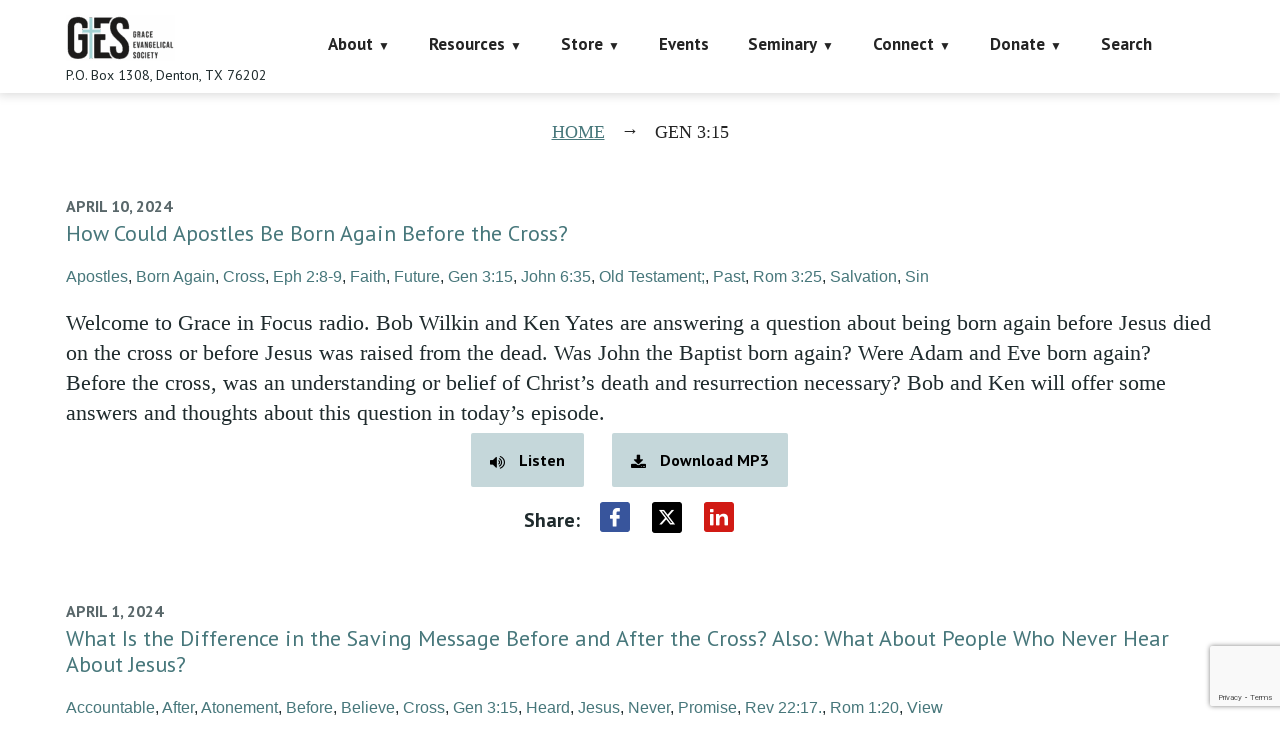

--- FILE ---
content_type: text/html; charset=utf-8
request_url: https://www.google.com/recaptcha/api2/anchor?ar=1&k=6LczY4EUAAAAAANgg4uU_sXgZvsEHNBruLUK1roa&co=aHR0cHM6Ly9mYWl0aGFsb25lLm9yZzo0NDM.&hl=en&v=N67nZn4AqZkNcbeMu4prBgzg&size=invisible&anchor-ms=20000&execute-ms=30000&cb=brkdg0iqd5xc
body_size: 48553
content:
<!DOCTYPE HTML><html dir="ltr" lang="en"><head><meta http-equiv="Content-Type" content="text/html; charset=UTF-8">
<meta http-equiv="X-UA-Compatible" content="IE=edge">
<title>reCAPTCHA</title>
<style type="text/css">
/* cyrillic-ext */
@font-face {
  font-family: 'Roboto';
  font-style: normal;
  font-weight: 400;
  font-stretch: 100%;
  src: url(//fonts.gstatic.com/s/roboto/v48/KFO7CnqEu92Fr1ME7kSn66aGLdTylUAMa3GUBHMdazTgWw.woff2) format('woff2');
  unicode-range: U+0460-052F, U+1C80-1C8A, U+20B4, U+2DE0-2DFF, U+A640-A69F, U+FE2E-FE2F;
}
/* cyrillic */
@font-face {
  font-family: 'Roboto';
  font-style: normal;
  font-weight: 400;
  font-stretch: 100%;
  src: url(//fonts.gstatic.com/s/roboto/v48/KFO7CnqEu92Fr1ME7kSn66aGLdTylUAMa3iUBHMdazTgWw.woff2) format('woff2');
  unicode-range: U+0301, U+0400-045F, U+0490-0491, U+04B0-04B1, U+2116;
}
/* greek-ext */
@font-face {
  font-family: 'Roboto';
  font-style: normal;
  font-weight: 400;
  font-stretch: 100%;
  src: url(//fonts.gstatic.com/s/roboto/v48/KFO7CnqEu92Fr1ME7kSn66aGLdTylUAMa3CUBHMdazTgWw.woff2) format('woff2');
  unicode-range: U+1F00-1FFF;
}
/* greek */
@font-face {
  font-family: 'Roboto';
  font-style: normal;
  font-weight: 400;
  font-stretch: 100%;
  src: url(//fonts.gstatic.com/s/roboto/v48/KFO7CnqEu92Fr1ME7kSn66aGLdTylUAMa3-UBHMdazTgWw.woff2) format('woff2');
  unicode-range: U+0370-0377, U+037A-037F, U+0384-038A, U+038C, U+038E-03A1, U+03A3-03FF;
}
/* math */
@font-face {
  font-family: 'Roboto';
  font-style: normal;
  font-weight: 400;
  font-stretch: 100%;
  src: url(//fonts.gstatic.com/s/roboto/v48/KFO7CnqEu92Fr1ME7kSn66aGLdTylUAMawCUBHMdazTgWw.woff2) format('woff2');
  unicode-range: U+0302-0303, U+0305, U+0307-0308, U+0310, U+0312, U+0315, U+031A, U+0326-0327, U+032C, U+032F-0330, U+0332-0333, U+0338, U+033A, U+0346, U+034D, U+0391-03A1, U+03A3-03A9, U+03B1-03C9, U+03D1, U+03D5-03D6, U+03F0-03F1, U+03F4-03F5, U+2016-2017, U+2034-2038, U+203C, U+2040, U+2043, U+2047, U+2050, U+2057, U+205F, U+2070-2071, U+2074-208E, U+2090-209C, U+20D0-20DC, U+20E1, U+20E5-20EF, U+2100-2112, U+2114-2115, U+2117-2121, U+2123-214F, U+2190, U+2192, U+2194-21AE, U+21B0-21E5, U+21F1-21F2, U+21F4-2211, U+2213-2214, U+2216-22FF, U+2308-230B, U+2310, U+2319, U+231C-2321, U+2336-237A, U+237C, U+2395, U+239B-23B7, U+23D0, U+23DC-23E1, U+2474-2475, U+25AF, U+25B3, U+25B7, U+25BD, U+25C1, U+25CA, U+25CC, U+25FB, U+266D-266F, U+27C0-27FF, U+2900-2AFF, U+2B0E-2B11, U+2B30-2B4C, U+2BFE, U+3030, U+FF5B, U+FF5D, U+1D400-1D7FF, U+1EE00-1EEFF;
}
/* symbols */
@font-face {
  font-family: 'Roboto';
  font-style: normal;
  font-weight: 400;
  font-stretch: 100%;
  src: url(//fonts.gstatic.com/s/roboto/v48/KFO7CnqEu92Fr1ME7kSn66aGLdTylUAMaxKUBHMdazTgWw.woff2) format('woff2');
  unicode-range: U+0001-000C, U+000E-001F, U+007F-009F, U+20DD-20E0, U+20E2-20E4, U+2150-218F, U+2190, U+2192, U+2194-2199, U+21AF, U+21E6-21F0, U+21F3, U+2218-2219, U+2299, U+22C4-22C6, U+2300-243F, U+2440-244A, U+2460-24FF, U+25A0-27BF, U+2800-28FF, U+2921-2922, U+2981, U+29BF, U+29EB, U+2B00-2BFF, U+4DC0-4DFF, U+FFF9-FFFB, U+10140-1018E, U+10190-1019C, U+101A0, U+101D0-101FD, U+102E0-102FB, U+10E60-10E7E, U+1D2C0-1D2D3, U+1D2E0-1D37F, U+1F000-1F0FF, U+1F100-1F1AD, U+1F1E6-1F1FF, U+1F30D-1F30F, U+1F315, U+1F31C, U+1F31E, U+1F320-1F32C, U+1F336, U+1F378, U+1F37D, U+1F382, U+1F393-1F39F, U+1F3A7-1F3A8, U+1F3AC-1F3AF, U+1F3C2, U+1F3C4-1F3C6, U+1F3CA-1F3CE, U+1F3D4-1F3E0, U+1F3ED, U+1F3F1-1F3F3, U+1F3F5-1F3F7, U+1F408, U+1F415, U+1F41F, U+1F426, U+1F43F, U+1F441-1F442, U+1F444, U+1F446-1F449, U+1F44C-1F44E, U+1F453, U+1F46A, U+1F47D, U+1F4A3, U+1F4B0, U+1F4B3, U+1F4B9, U+1F4BB, U+1F4BF, U+1F4C8-1F4CB, U+1F4D6, U+1F4DA, U+1F4DF, U+1F4E3-1F4E6, U+1F4EA-1F4ED, U+1F4F7, U+1F4F9-1F4FB, U+1F4FD-1F4FE, U+1F503, U+1F507-1F50B, U+1F50D, U+1F512-1F513, U+1F53E-1F54A, U+1F54F-1F5FA, U+1F610, U+1F650-1F67F, U+1F687, U+1F68D, U+1F691, U+1F694, U+1F698, U+1F6AD, U+1F6B2, U+1F6B9-1F6BA, U+1F6BC, U+1F6C6-1F6CF, U+1F6D3-1F6D7, U+1F6E0-1F6EA, U+1F6F0-1F6F3, U+1F6F7-1F6FC, U+1F700-1F7FF, U+1F800-1F80B, U+1F810-1F847, U+1F850-1F859, U+1F860-1F887, U+1F890-1F8AD, U+1F8B0-1F8BB, U+1F8C0-1F8C1, U+1F900-1F90B, U+1F93B, U+1F946, U+1F984, U+1F996, U+1F9E9, U+1FA00-1FA6F, U+1FA70-1FA7C, U+1FA80-1FA89, U+1FA8F-1FAC6, U+1FACE-1FADC, U+1FADF-1FAE9, U+1FAF0-1FAF8, U+1FB00-1FBFF;
}
/* vietnamese */
@font-face {
  font-family: 'Roboto';
  font-style: normal;
  font-weight: 400;
  font-stretch: 100%;
  src: url(//fonts.gstatic.com/s/roboto/v48/KFO7CnqEu92Fr1ME7kSn66aGLdTylUAMa3OUBHMdazTgWw.woff2) format('woff2');
  unicode-range: U+0102-0103, U+0110-0111, U+0128-0129, U+0168-0169, U+01A0-01A1, U+01AF-01B0, U+0300-0301, U+0303-0304, U+0308-0309, U+0323, U+0329, U+1EA0-1EF9, U+20AB;
}
/* latin-ext */
@font-face {
  font-family: 'Roboto';
  font-style: normal;
  font-weight: 400;
  font-stretch: 100%;
  src: url(//fonts.gstatic.com/s/roboto/v48/KFO7CnqEu92Fr1ME7kSn66aGLdTylUAMa3KUBHMdazTgWw.woff2) format('woff2');
  unicode-range: U+0100-02BA, U+02BD-02C5, U+02C7-02CC, U+02CE-02D7, U+02DD-02FF, U+0304, U+0308, U+0329, U+1D00-1DBF, U+1E00-1E9F, U+1EF2-1EFF, U+2020, U+20A0-20AB, U+20AD-20C0, U+2113, U+2C60-2C7F, U+A720-A7FF;
}
/* latin */
@font-face {
  font-family: 'Roboto';
  font-style: normal;
  font-weight: 400;
  font-stretch: 100%;
  src: url(//fonts.gstatic.com/s/roboto/v48/KFO7CnqEu92Fr1ME7kSn66aGLdTylUAMa3yUBHMdazQ.woff2) format('woff2');
  unicode-range: U+0000-00FF, U+0131, U+0152-0153, U+02BB-02BC, U+02C6, U+02DA, U+02DC, U+0304, U+0308, U+0329, U+2000-206F, U+20AC, U+2122, U+2191, U+2193, U+2212, U+2215, U+FEFF, U+FFFD;
}
/* cyrillic-ext */
@font-face {
  font-family: 'Roboto';
  font-style: normal;
  font-weight: 500;
  font-stretch: 100%;
  src: url(//fonts.gstatic.com/s/roboto/v48/KFO7CnqEu92Fr1ME7kSn66aGLdTylUAMa3GUBHMdazTgWw.woff2) format('woff2');
  unicode-range: U+0460-052F, U+1C80-1C8A, U+20B4, U+2DE0-2DFF, U+A640-A69F, U+FE2E-FE2F;
}
/* cyrillic */
@font-face {
  font-family: 'Roboto';
  font-style: normal;
  font-weight: 500;
  font-stretch: 100%;
  src: url(//fonts.gstatic.com/s/roboto/v48/KFO7CnqEu92Fr1ME7kSn66aGLdTylUAMa3iUBHMdazTgWw.woff2) format('woff2');
  unicode-range: U+0301, U+0400-045F, U+0490-0491, U+04B0-04B1, U+2116;
}
/* greek-ext */
@font-face {
  font-family: 'Roboto';
  font-style: normal;
  font-weight: 500;
  font-stretch: 100%;
  src: url(//fonts.gstatic.com/s/roboto/v48/KFO7CnqEu92Fr1ME7kSn66aGLdTylUAMa3CUBHMdazTgWw.woff2) format('woff2');
  unicode-range: U+1F00-1FFF;
}
/* greek */
@font-face {
  font-family: 'Roboto';
  font-style: normal;
  font-weight: 500;
  font-stretch: 100%;
  src: url(//fonts.gstatic.com/s/roboto/v48/KFO7CnqEu92Fr1ME7kSn66aGLdTylUAMa3-UBHMdazTgWw.woff2) format('woff2');
  unicode-range: U+0370-0377, U+037A-037F, U+0384-038A, U+038C, U+038E-03A1, U+03A3-03FF;
}
/* math */
@font-face {
  font-family: 'Roboto';
  font-style: normal;
  font-weight: 500;
  font-stretch: 100%;
  src: url(//fonts.gstatic.com/s/roboto/v48/KFO7CnqEu92Fr1ME7kSn66aGLdTylUAMawCUBHMdazTgWw.woff2) format('woff2');
  unicode-range: U+0302-0303, U+0305, U+0307-0308, U+0310, U+0312, U+0315, U+031A, U+0326-0327, U+032C, U+032F-0330, U+0332-0333, U+0338, U+033A, U+0346, U+034D, U+0391-03A1, U+03A3-03A9, U+03B1-03C9, U+03D1, U+03D5-03D6, U+03F0-03F1, U+03F4-03F5, U+2016-2017, U+2034-2038, U+203C, U+2040, U+2043, U+2047, U+2050, U+2057, U+205F, U+2070-2071, U+2074-208E, U+2090-209C, U+20D0-20DC, U+20E1, U+20E5-20EF, U+2100-2112, U+2114-2115, U+2117-2121, U+2123-214F, U+2190, U+2192, U+2194-21AE, U+21B0-21E5, U+21F1-21F2, U+21F4-2211, U+2213-2214, U+2216-22FF, U+2308-230B, U+2310, U+2319, U+231C-2321, U+2336-237A, U+237C, U+2395, U+239B-23B7, U+23D0, U+23DC-23E1, U+2474-2475, U+25AF, U+25B3, U+25B7, U+25BD, U+25C1, U+25CA, U+25CC, U+25FB, U+266D-266F, U+27C0-27FF, U+2900-2AFF, U+2B0E-2B11, U+2B30-2B4C, U+2BFE, U+3030, U+FF5B, U+FF5D, U+1D400-1D7FF, U+1EE00-1EEFF;
}
/* symbols */
@font-face {
  font-family: 'Roboto';
  font-style: normal;
  font-weight: 500;
  font-stretch: 100%;
  src: url(//fonts.gstatic.com/s/roboto/v48/KFO7CnqEu92Fr1ME7kSn66aGLdTylUAMaxKUBHMdazTgWw.woff2) format('woff2');
  unicode-range: U+0001-000C, U+000E-001F, U+007F-009F, U+20DD-20E0, U+20E2-20E4, U+2150-218F, U+2190, U+2192, U+2194-2199, U+21AF, U+21E6-21F0, U+21F3, U+2218-2219, U+2299, U+22C4-22C6, U+2300-243F, U+2440-244A, U+2460-24FF, U+25A0-27BF, U+2800-28FF, U+2921-2922, U+2981, U+29BF, U+29EB, U+2B00-2BFF, U+4DC0-4DFF, U+FFF9-FFFB, U+10140-1018E, U+10190-1019C, U+101A0, U+101D0-101FD, U+102E0-102FB, U+10E60-10E7E, U+1D2C0-1D2D3, U+1D2E0-1D37F, U+1F000-1F0FF, U+1F100-1F1AD, U+1F1E6-1F1FF, U+1F30D-1F30F, U+1F315, U+1F31C, U+1F31E, U+1F320-1F32C, U+1F336, U+1F378, U+1F37D, U+1F382, U+1F393-1F39F, U+1F3A7-1F3A8, U+1F3AC-1F3AF, U+1F3C2, U+1F3C4-1F3C6, U+1F3CA-1F3CE, U+1F3D4-1F3E0, U+1F3ED, U+1F3F1-1F3F3, U+1F3F5-1F3F7, U+1F408, U+1F415, U+1F41F, U+1F426, U+1F43F, U+1F441-1F442, U+1F444, U+1F446-1F449, U+1F44C-1F44E, U+1F453, U+1F46A, U+1F47D, U+1F4A3, U+1F4B0, U+1F4B3, U+1F4B9, U+1F4BB, U+1F4BF, U+1F4C8-1F4CB, U+1F4D6, U+1F4DA, U+1F4DF, U+1F4E3-1F4E6, U+1F4EA-1F4ED, U+1F4F7, U+1F4F9-1F4FB, U+1F4FD-1F4FE, U+1F503, U+1F507-1F50B, U+1F50D, U+1F512-1F513, U+1F53E-1F54A, U+1F54F-1F5FA, U+1F610, U+1F650-1F67F, U+1F687, U+1F68D, U+1F691, U+1F694, U+1F698, U+1F6AD, U+1F6B2, U+1F6B9-1F6BA, U+1F6BC, U+1F6C6-1F6CF, U+1F6D3-1F6D7, U+1F6E0-1F6EA, U+1F6F0-1F6F3, U+1F6F7-1F6FC, U+1F700-1F7FF, U+1F800-1F80B, U+1F810-1F847, U+1F850-1F859, U+1F860-1F887, U+1F890-1F8AD, U+1F8B0-1F8BB, U+1F8C0-1F8C1, U+1F900-1F90B, U+1F93B, U+1F946, U+1F984, U+1F996, U+1F9E9, U+1FA00-1FA6F, U+1FA70-1FA7C, U+1FA80-1FA89, U+1FA8F-1FAC6, U+1FACE-1FADC, U+1FADF-1FAE9, U+1FAF0-1FAF8, U+1FB00-1FBFF;
}
/* vietnamese */
@font-face {
  font-family: 'Roboto';
  font-style: normal;
  font-weight: 500;
  font-stretch: 100%;
  src: url(//fonts.gstatic.com/s/roboto/v48/KFO7CnqEu92Fr1ME7kSn66aGLdTylUAMa3OUBHMdazTgWw.woff2) format('woff2');
  unicode-range: U+0102-0103, U+0110-0111, U+0128-0129, U+0168-0169, U+01A0-01A1, U+01AF-01B0, U+0300-0301, U+0303-0304, U+0308-0309, U+0323, U+0329, U+1EA0-1EF9, U+20AB;
}
/* latin-ext */
@font-face {
  font-family: 'Roboto';
  font-style: normal;
  font-weight: 500;
  font-stretch: 100%;
  src: url(//fonts.gstatic.com/s/roboto/v48/KFO7CnqEu92Fr1ME7kSn66aGLdTylUAMa3KUBHMdazTgWw.woff2) format('woff2');
  unicode-range: U+0100-02BA, U+02BD-02C5, U+02C7-02CC, U+02CE-02D7, U+02DD-02FF, U+0304, U+0308, U+0329, U+1D00-1DBF, U+1E00-1E9F, U+1EF2-1EFF, U+2020, U+20A0-20AB, U+20AD-20C0, U+2113, U+2C60-2C7F, U+A720-A7FF;
}
/* latin */
@font-face {
  font-family: 'Roboto';
  font-style: normal;
  font-weight: 500;
  font-stretch: 100%;
  src: url(//fonts.gstatic.com/s/roboto/v48/KFO7CnqEu92Fr1ME7kSn66aGLdTylUAMa3yUBHMdazQ.woff2) format('woff2');
  unicode-range: U+0000-00FF, U+0131, U+0152-0153, U+02BB-02BC, U+02C6, U+02DA, U+02DC, U+0304, U+0308, U+0329, U+2000-206F, U+20AC, U+2122, U+2191, U+2193, U+2212, U+2215, U+FEFF, U+FFFD;
}
/* cyrillic-ext */
@font-face {
  font-family: 'Roboto';
  font-style: normal;
  font-weight: 900;
  font-stretch: 100%;
  src: url(//fonts.gstatic.com/s/roboto/v48/KFO7CnqEu92Fr1ME7kSn66aGLdTylUAMa3GUBHMdazTgWw.woff2) format('woff2');
  unicode-range: U+0460-052F, U+1C80-1C8A, U+20B4, U+2DE0-2DFF, U+A640-A69F, U+FE2E-FE2F;
}
/* cyrillic */
@font-face {
  font-family: 'Roboto';
  font-style: normal;
  font-weight: 900;
  font-stretch: 100%;
  src: url(//fonts.gstatic.com/s/roboto/v48/KFO7CnqEu92Fr1ME7kSn66aGLdTylUAMa3iUBHMdazTgWw.woff2) format('woff2');
  unicode-range: U+0301, U+0400-045F, U+0490-0491, U+04B0-04B1, U+2116;
}
/* greek-ext */
@font-face {
  font-family: 'Roboto';
  font-style: normal;
  font-weight: 900;
  font-stretch: 100%;
  src: url(//fonts.gstatic.com/s/roboto/v48/KFO7CnqEu92Fr1ME7kSn66aGLdTylUAMa3CUBHMdazTgWw.woff2) format('woff2');
  unicode-range: U+1F00-1FFF;
}
/* greek */
@font-face {
  font-family: 'Roboto';
  font-style: normal;
  font-weight: 900;
  font-stretch: 100%;
  src: url(//fonts.gstatic.com/s/roboto/v48/KFO7CnqEu92Fr1ME7kSn66aGLdTylUAMa3-UBHMdazTgWw.woff2) format('woff2');
  unicode-range: U+0370-0377, U+037A-037F, U+0384-038A, U+038C, U+038E-03A1, U+03A3-03FF;
}
/* math */
@font-face {
  font-family: 'Roboto';
  font-style: normal;
  font-weight: 900;
  font-stretch: 100%;
  src: url(//fonts.gstatic.com/s/roboto/v48/KFO7CnqEu92Fr1ME7kSn66aGLdTylUAMawCUBHMdazTgWw.woff2) format('woff2');
  unicode-range: U+0302-0303, U+0305, U+0307-0308, U+0310, U+0312, U+0315, U+031A, U+0326-0327, U+032C, U+032F-0330, U+0332-0333, U+0338, U+033A, U+0346, U+034D, U+0391-03A1, U+03A3-03A9, U+03B1-03C9, U+03D1, U+03D5-03D6, U+03F0-03F1, U+03F4-03F5, U+2016-2017, U+2034-2038, U+203C, U+2040, U+2043, U+2047, U+2050, U+2057, U+205F, U+2070-2071, U+2074-208E, U+2090-209C, U+20D0-20DC, U+20E1, U+20E5-20EF, U+2100-2112, U+2114-2115, U+2117-2121, U+2123-214F, U+2190, U+2192, U+2194-21AE, U+21B0-21E5, U+21F1-21F2, U+21F4-2211, U+2213-2214, U+2216-22FF, U+2308-230B, U+2310, U+2319, U+231C-2321, U+2336-237A, U+237C, U+2395, U+239B-23B7, U+23D0, U+23DC-23E1, U+2474-2475, U+25AF, U+25B3, U+25B7, U+25BD, U+25C1, U+25CA, U+25CC, U+25FB, U+266D-266F, U+27C0-27FF, U+2900-2AFF, U+2B0E-2B11, U+2B30-2B4C, U+2BFE, U+3030, U+FF5B, U+FF5D, U+1D400-1D7FF, U+1EE00-1EEFF;
}
/* symbols */
@font-face {
  font-family: 'Roboto';
  font-style: normal;
  font-weight: 900;
  font-stretch: 100%;
  src: url(//fonts.gstatic.com/s/roboto/v48/KFO7CnqEu92Fr1ME7kSn66aGLdTylUAMaxKUBHMdazTgWw.woff2) format('woff2');
  unicode-range: U+0001-000C, U+000E-001F, U+007F-009F, U+20DD-20E0, U+20E2-20E4, U+2150-218F, U+2190, U+2192, U+2194-2199, U+21AF, U+21E6-21F0, U+21F3, U+2218-2219, U+2299, U+22C4-22C6, U+2300-243F, U+2440-244A, U+2460-24FF, U+25A0-27BF, U+2800-28FF, U+2921-2922, U+2981, U+29BF, U+29EB, U+2B00-2BFF, U+4DC0-4DFF, U+FFF9-FFFB, U+10140-1018E, U+10190-1019C, U+101A0, U+101D0-101FD, U+102E0-102FB, U+10E60-10E7E, U+1D2C0-1D2D3, U+1D2E0-1D37F, U+1F000-1F0FF, U+1F100-1F1AD, U+1F1E6-1F1FF, U+1F30D-1F30F, U+1F315, U+1F31C, U+1F31E, U+1F320-1F32C, U+1F336, U+1F378, U+1F37D, U+1F382, U+1F393-1F39F, U+1F3A7-1F3A8, U+1F3AC-1F3AF, U+1F3C2, U+1F3C4-1F3C6, U+1F3CA-1F3CE, U+1F3D4-1F3E0, U+1F3ED, U+1F3F1-1F3F3, U+1F3F5-1F3F7, U+1F408, U+1F415, U+1F41F, U+1F426, U+1F43F, U+1F441-1F442, U+1F444, U+1F446-1F449, U+1F44C-1F44E, U+1F453, U+1F46A, U+1F47D, U+1F4A3, U+1F4B0, U+1F4B3, U+1F4B9, U+1F4BB, U+1F4BF, U+1F4C8-1F4CB, U+1F4D6, U+1F4DA, U+1F4DF, U+1F4E3-1F4E6, U+1F4EA-1F4ED, U+1F4F7, U+1F4F9-1F4FB, U+1F4FD-1F4FE, U+1F503, U+1F507-1F50B, U+1F50D, U+1F512-1F513, U+1F53E-1F54A, U+1F54F-1F5FA, U+1F610, U+1F650-1F67F, U+1F687, U+1F68D, U+1F691, U+1F694, U+1F698, U+1F6AD, U+1F6B2, U+1F6B9-1F6BA, U+1F6BC, U+1F6C6-1F6CF, U+1F6D3-1F6D7, U+1F6E0-1F6EA, U+1F6F0-1F6F3, U+1F6F7-1F6FC, U+1F700-1F7FF, U+1F800-1F80B, U+1F810-1F847, U+1F850-1F859, U+1F860-1F887, U+1F890-1F8AD, U+1F8B0-1F8BB, U+1F8C0-1F8C1, U+1F900-1F90B, U+1F93B, U+1F946, U+1F984, U+1F996, U+1F9E9, U+1FA00-1FA6F, U+1FA70-1FA7C, U+1FA80-1FA89, U+1FA8F-1FAC6, U+1FACE-1FADC, U+1FADF-1FAE9, U+1FAF0-1FAF8, U+1FB00-1FBFF;
}
/* vietnamese */
@font-face {
  font-family: 'Roboto';
  font-style: normal;
  font-weight: 900;
  font-stretch: 100%;
  src: url(//fonts.gstatic.com/s/roboto/v48/KFO7CnqEu92Fr1ME7kSn66aGLdTylUAMa3OUBHMdazTgWw.woff2) format('woff2');
  unicode-range: U+0102-0103, U+0110-0111, U+0128-0129, U+0168-0169, U+01A0-01A1, U+01AF-01B0, U+0300-0301, U+0303-0304, U+0308-0309, U+0323, U+0329, U+1EA0-1EF9, U+20AB;
}
/* latin-ext */
@font-face {
  font-family: 'Roboto';
  font-style: normal;
  font-weight: 900;
  font-stretch: 100%;
  src: url(//fonts.gstatic.com/s/roboto/v48/KFO7CnqEu92Fr1ME7kSn66aGLdTylUAMa3KUBHMdazTgWw.woff2) format('woff2');
  unicode-range: U+0100-02BA, U+02BD-02C5, U+02C7-02CC, U+02CE-02D7, U+02DD-02FF, U+0304, U+0308, U+0329, U+1D00-1DBF, U+1E00-1E9F, U+1EF2-1EFF, U+2020, U+20A0-20AB, U+20AD-20C0, U+2113, U+2C60-2C7F, U+A720-A7FF;
}
/* latin */
@font-face {
  font-family: 'Roboto';
  font-style: normal;
  font-weight: 900;
  font-stretch: 100%;
  src: url(//fonts.gstatic.com/s/roboto/v48/KFO7CnqEu92Fr1ME7kSn66aGLdTylUAMa3yUBHMdazQ.woff2) format('woff2');
  unicode-range: U+0000-00FF, U+0131, U+0152-0153, U+02BB-02BC, U+02C6, U+02DA, U+02DC, U+0304, U+0308, U+0329, U+2000-206F, U+20AC, U+2122, U+2191, U+2193, U+2212, U+2215, U+FEFF, U+FFFD;
}

</style>
<link rel="stylesheet" type="text/css" href="https://www.gstatic.com/recaptcha/releases/N67nZn4AqZkNcbeMu4prBgzg/styles__ltr.css">
<script nonce="r74Jc-nboiq778_-A_lnDw" type="text/javascript">window['__recaptcha_api'] = 'https://www.google.com/recaptcha/api2/';</script>
<script type="text/javascript" src="https://www.gstatic.com/recaptcha/releases/N67nZn4AqZkNcbeMu4prBgzg/recaptcha__en.js" nonce="r74Jc-nboiq778_-A_lnDw">
      
    </script></head>
<body><div id="rc-anchor-alert" class="rc-anchor-alert"></div>
<input type="hidden" id="recaptcha-token" value="[base64]">
<script type="text/javascript" nonce="r74Jc-nboiq778_-A_lnDw">
      recaptcha.anchor.Main.init("[\x22ainput\x22,[\x22bgdata\x22,\x22\x22,\[base64]/[base64]/[base64]/[base64]/[base64]/UltsKytdPUU6KEU8MjA0OD9SW2wrK109RT4+NnwxOTI6KChFJjY0NTEyKT09NTUyOTYmJk0rMTxjLmxlbmd0aCYmKGMuY2hhckNvZGVBdChNKzEpJjY0NTEyKT09NTYzMjA/[base64]/[base64]/[base64]/[base64]/[base64]/[base64]/[base64]\x22,\[base64]\\u003d\x22,\[base64]/DuxJUMiErw5FLwpIgdMKkXWPDsxRtUXPDvMKXwpR+UMKcQsKnwpA/TsOkw71WL2ITwpPDrcKcNH7DmMOewovDi8KcTyVuw7h/[base64]/Bk5AwqIzw4tJwo4yAHYwwoXDpsKwEcOUw6zChFcPwrEdTipkw4PCksKCw6ZGw6zDhREuw7fDkgxyT8OVQsOnw6/CjGFkwobDtzs2AEHCqjc3w4AVw4rDkA9twpAjKgHCrcKjwpjCtE/DtsOfwroNZ8KjYMKRQw0rwoLDnTPCpcK8UyBGRyEraijCqRgoY2g/w7EGVwIcdcKwwq0hwrPCnsOMw5LDtMOqHSw/wojCgsORNn4jw5rDuUwJesKoPGRqdB7DqcOYw5DCicOBQMO7PV0swqd0TBTCscOXRGvCjMOQAMKgSkTCjsKgJQMfNMOfWnbCrcOtTsKPwqjCoxhOwprCtH47K8ODPMO9T30twqzDmxVdw6kIGiwsPkA2CMKCUn4kw7ggw53CsQMiUxTCvTHCtsKld2Iiw5B/[base64]/[base64]/DpcOGw59qwrgCC8O2w4VNd8OdbgRbRMOkwrXDuCtWw7LCpT3DrinCh3TDtMOVwrlMw6LClT3DjAFow4l/wqfDisOuwpU+Xk7CicKKUANcZlNowoBIEXvCh8OSWsOOJz9lwoJOwpRAHsOOaMO7w5fDqcKywr/[base64]/w63DvSbDtVNQd3YtPHAtwonDskPDtzXDmcO9KE/DqTfDsCPCpBvClsK7wpIMw4ADS0gcworCm1AwwpnCtcOawozCh3Eqw5/Cq3UuRVBow6BuTMKZwrPCtXLDo1nDn8K+wrcswoNjW8OXwr7CryYQwr9CHkNFwrFmA1M6WRgrw4VSQ8ODFsKpDCgDVsOpNQDDrSfDk3HDssK9w7bCtsKlwoA9wqowcsKoYcOyOXc/wpJCw7hFERDCt8OuAVt8wrHDlGbCrg3CnEPCrw7DlMOHw4Z1w7VSw71MVRnCq27DiDbDusODdysEKsKuX2M6fUDDvkRuEyrDl2RqK8OLwq4dLDsRYRDDssK3DWBEwozDkw7DosKSw7o7GEnDpMOyAV/DkBQ6eMK2YmIQw4HDvlTDiMKZw6Rvw4oSCcOmdVPCl8K8wql8d2XDr8KweSHDhMKacMO5wrDCqzMfwqPCi2pjw5AAOcOjF07Cs3PDlz7Ch8K3GcOWwpgNU8OoFMOJLMOJAcK6bGLCngBZe8KBbMKKRScQwqDDkcOmwo9cC8OMWl7DkcOzw5/CgXcfUsOswoRqwoAGw6zChVgyO8KfwpZGBcOKwqUhVWlxw5/DsMKsLsK/[base64]/[base64]/DgybDtsOudlhqw5PCtT3Dn1kfw7RxwoTCuMO3wrw5X8K6IcKeRcO5w70twqnClzAtIcOoOMK/w5LClMKOwqTDocO0WsOyw5XCn8Ojw7bCqsK5w4AgwpBibA8wG8KBwozDgcOVMmVaVn5Fw5pnND/CscKdEsKLw5zCmsOLw5/DssO8O8OCHCjDkcKLAMKNa3zDrcOWwqJDwozDgsO7w4PDrTvDknrDscKFZyHClH7DmW8mwq3CmsK7wr8uwqjCl8OQEcKzwojDiMKdw65bKcK1w6HCnkfDumTDknrChT/Dk8KyT8KFwonCn8Kdwo3DocKCw7DDp3DCj8OyD8OudxbCncOjF8KSw6svEXIKCsO8fsKjchUkfE3Dm8KBworCo8Otwqdww4ACZQ/[base64]/wqUHNRDDtBALZsKyw4vDvBZdwrvCmcKJcDHCqTHDsMKYe8KqeFrDg8OBPi0AX3cYeHZ5wq/[base64]/ChE5+XzwjL8KoFMOdwoLDpSVBS1zCuMOGJcOsUEh0Ch5Tw5LCvRc+HW1bw6XCssOAwoROwqLDvycFZwxSw7XCoHNFwqbDvsOXw4Faw6QvLFvDtsOJdcKWw6ojIsOww6ZVYRzDo8OXf8K9ccOtYSfCvGPCmh3DimTCp8O6H8K8N8OWEVHDoR3DqQvDisKewo/ChcK1w4U0SsOIw5tBEiHDoEzCmGvDkl3DmwwoUQXDl8ORw7HCssK7wqfCtVtucGzChnBHccKbwqXCt8KPwqfDvx/DswxbCWcJKWpZd3/[base64]/Dn0TCnAdgMcOUd8K9UcOzF8KeKsKnwrkEw7/Dlg7CssKUQsOHwp7Ct3LCg8OCwo8TYGYTw58Xwq7ChA3CiDPDuiQRZcOJH8KSw65HGsOlw5xOUFTDkX5ywo/[base64]/[base64]/w4MYw51YZ8OGw7lxWcO4w63Ck3VRS8K4w6bCnMKOVcO0WcKnK2PDl8KEw7c1w6J5w79mHMK1woxFw5HDssOBD8KJHRnCp8KWwrDCnMKoVMOGHMOBw68ZwpgGFx1qwrPDh8OFwo3CgBrDiMOnw497w4fDr2jCsxhpJ8KSwoDDvgR6FUPCnF43O8OxAsKiBMK8NU/DvR9+wrLCosOgPlvCvC4RX8OpA8Odw7BAE3HDuFBSw7TCjmlBwqXCn08qU8K4E8O6DXzCqMOUwqXDjCXDv1EGAcOKw7HDtMOfKgbCqsK+L8OFw64KdXbDq3Mww6TDrXVOw65Gwqxwwo3CnMKVwoDCuS4Qwo/DiSUlX8K7EQ4mV8O8Am1Hw5AQw6AaHjPDsH/Cs8Ozw4Nrw4jDi8O+wptzw4dKw5lQwpXCqMO6RcOCBF5vTH/DkcKBw6x2wqHDjcKUwokzUAAXWkomw6VSa8ObwrQAesKfTA9RwpvCkMOAw6fDuENRwrkKw5jCqTHDqRtPdcK7wqzDtsK8wq1XGlvDsCbDqMKawppPw7o6w6h2wp48wo8NWQ/[base64]/DrsKGLMK3WCXDscO7b8OwD8KSNU7CicOxw4rCvULCrVZXwpQQOcKXwpgewrfCmMO6MAbDhcOOw5sVOzJWw6wkSjhiw61FY8O+wqnDu8OhOEhxTxPDn8KLw4bDl3XCtMOAUMOyI2DDssO/P07CsA5PNTJmWsKgwrHClcKBw6/[base64]/wr7DqRM2wqdvw6DCiz0Cw7jCskLCrcOaw7zDgMKZFsKNYmhLw7/DghotH8KSwo05wq9Tw4IECykHacKZw4AIBBVqw7Biw67DmC1uZMOZJhtRPC/CnlHDmmAEwql8w5nDsMKyIcKbB3Rfb8O+YsOswqBfw61gA0PDryZ/YMKpT3rDmRXDgMOvwrobYsKuQ8OhwrlKw5ZCw4vDoyt7w6Y+wpdbZsOID0EPw6LCn8OOLDvDrcOTwo1ywqp+w50YNXPDi3HDr13DjBg+AS5Xb8KVIsK8w7osHkbDsMKLw63Ds8KcKl/[base64]/wrHCuHrCkxrDn15iBMKWEMO8XgpKwod4wph6wqzDhcO6WUfCtA09NsOQRlzDjzxfWcOOwoPCqsK6wpjCsMKMUFjDicKDwpIjw6DDvwPDszEKw6DDnXVqwrjCp8O0WsKXwp/[base64]/wp3CssKdwrNCwoEsw6UefWjCksK0wpPCgcOVwq0mYsOCw4vDkH4JwozDp8KswobCglZQIcKCwpAQLAxVB8Oyw4/[base64]/DmsO7IMOdw6XDvE1lDcO3ZcKKUHDCvzt7woRmw43Cgnt1QBMRw4fCuXV/woBxM8KcesOoQ3sXOTBMwoLCi0Z8wpvCh0HCmWvDm8KQTW7CpXdBWcOhw69rw4wsBsO/[base64]/[base64]/[base64]/w47CjcOEbXwDWsONwoTCpRYswo7DgTTDpA4Gw5U0HgsPwp7DvWttIz7CkWwww6XCszrDkGMjwqs1HMOtw5TCuCzDs8KOw5QQw6jCqUpQwoVIXcOZJMKJQ8KNaX3DkCBfCEk+FMOZB3czw7TCnh/DmcK7w5nCrMODVhg1w7BFw6R6QX8IwrPDoTbCosKhKX3CsRXCq2LCgcOZM2o/M1QDworDm8OTBcKiw5vCusOGIcOvX8KeRgDCn8O1Ix/Ck8OhPhtBw64ZUgwawrdXwqAcJMK1wrUUw5DCiMO2wpg9NmfCuVFLOW3DuEfDjsOSw5HDu8Oid8O/wqjDhWpWw5BvYsKEw6FcUlPCmsOAd8KKwrcdwoN6C2IzZMOhw6HDpsKEWMKXAcKKw7HCqhF1w5/CpMKjZsKYbRXCgkgiwrDCpMKhwpDDq8O9w5JIVsKmwp45YMOjMngFw7zDtg0QamAMACHDvmbDtDF6XgbDrcOxw6lKLcKtJh0Uw5d2GMK9wopww77Dmx4+K8KqwpImcsOmwqJaFEtBw6oswpgiworDncKGw4/DtX8jw68JwpPCmxsbFMKIwrJTZMOuN2XCuTXDqGkXdMKYen3CmVB5HcKwPcKQw4PCrTnDl3Mbw6EnwpRfw55ow7TDpMOQw4vDi8KUWR/DogAma2ZJKxcGwp5kwqouwpFew55+HSDDphDChcO0wqk2w4tHw6PDhWwlw47CjAPDi8KLw7/CuEjDhSLCrsOlMSRBC8Onw7Jgwo7Cl8OVwr0WwrJfw6UuTMOvwprDucKsL3/CqMOPwo82w5jDuWEGw6jDs8KBOx4ffBDCshNAY8KfdzPDoMKmwo7CtQPCoMOYw6HCucK2wqASTsOOT8KhGsKDwo7Do1pkwrhowqLCpUU/D8OAS8OQZirCkFEcJMK1wrvDgsOpPi0dP2nCsUHChlrChWcmG8OPWcOmQXfCgELDixnDkUfDqsOiWcOcwozChcKgw7dQOh/DjcO+I8OswqnCk8KLJ8KHaQRVamDCrsOpOcOdL3oJwqtaw5/DqmU0w6rDhMKWwpUwwoAIeXk7Ij1LwqJNwp/[base64]/XcOwwobDgkccXxx9bUTDoljCnFbCnsOuwoXDgcK3JsKPBk9swq/DnQIKGsKhwqzCrn0te2vCkiZKwo9IUMKrKDrDv8OMLcKwNGZiX1AQBsO5VB3CvcOTw7h8Fn47wpbCv2lCwrTDhMOvU386NwBcw69LwrXCm8OpwpLClyrDl8OCFcOOwrnCvg/DtHbDhy1NdMO1eh3DnMKxaMONwrFlwqPCmRPCi8KgwoNKw5FOwofDmE1US8K6HFECwpYOw4QSwonCjhNuQ8Kdw7lRwp3DmcO4w4HCrRd4F1fDocKEwqEfw6/CiAxsWMO5G8KQw5tTw7YwYA7Dv8O0wqvDo2Ngw57Ch0Qsw6vDim48wo3Dr3x6wpNNDzTCrGTDhcOFwozCmsKSwqtXw5rCtMKMX13DnsKWdcKgwpJkwr8yw6HDjxURwo0hwonDsAxhw4DDu8Otwp5/[base64]/[base64]/DqgZnwo/DtAFiw77Ck8O7NcK5wqpyX8O6wpVHw7B1w7vDocO6w69GPMOrw7/CpMKjwoFrwrjChMOww4rDtnTCkzYCFB/[base64]/Co0fDuC4Cw6A8wq3Cn8O5aFTCiSDCt8OxDDTCh8ORwpNkLsOhw54Qw68ABDIfUsKMCXrCoMOhw45/w7vCn8OZw70mAC7DnXrCoTR3w6IfwoxCKEAHwoVTZRLDsxJIw4bDhsKMdDRmwpMgw6sYwofCtjzCtz7CrcOow43Dh8KqARFfZ8KbwrXDmg/DhQRFF8O4DsK0w6dQB8O5woDCoMKgwqTDu8OwHhRWZh3DlGnCtcOVwqLDlCYXw4TClcOPMnLCp8KJQcOeA8O/wp3DlgfCsC9OalbCjDQSwq/[base64]/w4wrQlvCrMOgN33Dr8OPwq02FMOawr/[base64]/DmD7CtcO9DlbDiMOMwpJWPsOJwqPDmsKhw7HCjsKiwq7CiGzCmUTDusOKd1PCjcOhTVnDmsO5wr3CjEHDicKOAy/Dr8OIPcKCwqjDk1bDrlsEw5ApGz3CvsOFIMO9V8OtU8OhVsKcwo8oQl/CpxjDm8KqGMKWw5XDkg3CijV6w6HCjsKMwpvCqMKlJyXChMOow7sZIxjDh8KeH00uZFDDmsKNYhgVTsKxBMKYS8Ktw6TCr8OXQ8OzYsO3wqAICmPDv8OZw4zCksOcw7RXwrrCtzQXLMOjJiXCgMOgUi8JwrBDwqJzEMKYw7g6w5cJwo/CnGjDk8K4ecKGwp1RwrRjwqHDvzwmw4nCs0bCssOtwpkvT3gswoXCk20DwrhmfcK6w5/CslZyw7rDosKDGcKgPjzCvCzChHlwwrYswos9VcOYX3kowrHClsOJwpnDm8Owwp3ChsOkDsKuesKqw6LCtcKTwqvDr8KabMOxwpsJwo1KdcOLw5LCj8Kjw5/DvcKjw6DCvRVLwrfCt2VvDjHCtg3DpgEHworCksOvXcO/wpPDksK3w7IxW0TCoxzCpsKUwo/CmSwbwpBEXcOzw5PCosKxw43CpsKOJMORKMKCw4XCiMOEw47CgAjChUw8w53CvyrCjl5nw6jCvlRww43DnUtMwrbCt2zDiEnDlcK0JsO8EcOtc8KpwrwVwp7DrgvCqsO7w6pUw4ocMlQAwq9gTW5/w45hwollw7I3w5TCpMORacOUwqbDu8KfaMOAGEd4F8KSMRjDnWvDq33CocKHHsOnPcObwos3w4jCnFXCvMOew6rDhcOHSkRvwq0ZwqrDr8Kkw5EtBE4FaMKLNCDDicO+a3DCr8KgRsKcC03CmRcDRcKzw5LCvi3Dm8OEGHhYwqtfwpM4wpZaGlc/[base64]/CrMKGwprClsO8ccK7QMOew5LCp27Cv8K5wqZkwqbCrHhVw5zDmsK9Kzgfw73ChRLDsh3Ct8O9wrrCvUYtwqVcwpbDkcOVA8K+NMOJXlhIeCQzTMOHwqFBwqVYVxEpE8OvB0kmGzPDmyBFd8OgDxAAHMO1HE/CsC3DmFw+wpVqwovCrcK+w6xDw6HCsCQMB0B+wrvCk8Ktw6rCvhnClBHDqMO3w7Rew4bCkV8Wwq7CmljDqsKdw5LDiFtcwpQxw6Zyw6bDg0fDr2nDkQXDpMKiAy7Dg8KnwqvDsF0mwrIve8KpwpRaHMKDQcOfw4HDh8OqbwnDmMKew5diw4lhw5bConZBcV/DnMOcw6nCtk1yb8OuwoPClsKXRBrDocO3w5F9fsOQw58jGsK2w680FMKveQHCuMKuBsKYcHDDh0VmwoMBHH/CvcKiwrLDl8OqwrbCscOobmAawq7Ds8Kpwr8bSkLDmMOIfW/DgsKFUF7DuMKBw4MgSMKeSsKgw48wZFTDiMKuwrDCpi3CisK5w7HCpHPDh8KfwpksdmRuG3ARwqbDtMOhdjLDuywxf8OEw4pOw6M6w7hZP0nCl8KJHEHCkMKMM8O1w67Dijl5w6rCh3hrw6ZZwrDDgDHDrMOnwqd/N8Kiwq/DvcKKw5zCm8KZwqp8Jz3DnBpRacOawqfCvcKqw4PDkMKHw6jCpcKwAcOhYmHCnMO7wp4dJxxce8OLelPCocKEw53Cv8OOLMKOwrHDlDLDiMKMwojChBYiw4rCnMK+GMO7HsOzcCNaF8KvPB1yMybCvW14w65eOgB+BcKKw4bDvnDDg3DDiMO4CsOqQMOqwp/ClMKVwrPCkgNTw7MQw50DSnUwwqTDu8OxF2guWMO5wplbU8KPwrXCtWrDusKFDsKRVMK/VcKxdcK8woF6wqBLwpJMw4Zaw6wwTWDCnjnCt25tw5YPw6gbPCfCnMKGwqbCgMOZBEnDggbDjMKLwr3CtDB4w4XDh8KiacOKbcO2wonDgTBmwojCoBPDlsOMwoHCk8KgVcOiPQYww6/CmnUJwrsXwrUXFG9HQVDDj8OqwohIRzBTw5fCphTDp2TDjg8zP0pDbjcMwo1Jw6jCtcOXw5/[base64]/Ogo2bsKPwr/CvsO6dcOQL8Kpw5zCosKBDsO9MMKYw5M9woQ2wqzCvMKJw50swolVw57DnMOCKsKMRcOPfw/Cl8KKw6YPV13CrMKeNkvDjQDDtWLCh3olYRHCilfCnjJAeXhZRMKfWsO/[base64]/CpsKQY8KRwp9LWjfDscKSGUcMw6/Cp8Oow7rCusKpf8OowpRvOFnCv8OIbX00w43CilnDlMKuw4rDuibDqzXCncKJaGpzccK1w5YBFGzDg8K/[base64]/DiMOLYsOvwpvCrcOcNMKawpXDksO8w5s8dsOvwrYOw5vCjylfwqMBw4EUwpU/Wy7CoD1Iw5Q1b8OFcMOGRcKIw6RCMcKGeMKJw4LClMOba8Kyw6nDszYbagPCoHrCnRPCncKbwoYIwqopwpp+IsK3wqxXw5tqFXTCp8OVwpHCgcO6wrPDu8OEwqnDh0XDhcKFw7NVw6Aew77DlxzDqQvDkz4eScKlwpcyw4nCiUvDjXfDghgrdh/CjEjDl1Ixw788SGjClsO9wqvDisOTwrs2DMOBIMOsPcO7VcK9wpcaw60xA8O7w5QZw5HDoENPEMKYYsK7O8KFHEDCtsOtbUTCkMKMwoHCtEPCo3I0AcOtwpTChn8hcxpTwoPCtMOOwpg5w68Awr/CuBkyw53Dr8KuwqgQOG3DksOqDRFpV1TDpMKEw4c8w5ZuC8KkUnnCpRcdEMK8w57DkBRwAFtSwrfCqRN/wq4awqTCm0/[base64]/CqC/[base64]/[base64]/[base64]/CtFcAw4nDscObbMO3woF5HsKKFkrCv8Kyw6bClXjCgjIJwrMzPnlgwoTCig9Ew7sXw5/CuMKdwrTDk8OGQBMzwrZhwqduAsKhfH/[base64]/CuMOyVcKiB8OswrzCs3IIPhEuw6cuSX/DkSXCoV1Uwp7Coh96S8KFw4fCjMOMwrRBw7fCvxBQMsKHfcK3woJswq/DpcO7w6TDoMKawr/[base64]/[base64]/[base64]/DgcKOw5nDomnDmMKbCUPCmcKNw7PDrcKOw796D0Epw5JsCcKkwr49w4IxL8KkDjHDhMK/w5DDsMOWwovDnFQiw4A6YsOZw73DuCPDtMO0E8Krw7xCw40Rw5l2wqRkb3jDuVkDw6ANYcOLw4F+HMKGYsOBAy5Ew4fCqSvCg3DCj3rDvE7CqUDDuXAvcibCrHPDgHdHCsOcw5QSwoRZwrk/wpYVw7o5Q8OBKzvDt0BUIcKkw4kDUBtCwpN5M8KPw7o2wpDCn8Ozw7hOI8O0w7xdUcKcw7zDi8OdwrfDtTJrw47DtT5nA8KvEsKDf8Kqw5VmwroMw4dfbgTClcOKKy7ChsKCLA5ew57DlW8cVg/[base64]/DhMOfw5vDosK3w707VcOBVGYWe8OhQ3JJFBMgw5LDlXw+wp5Vwr0Uw5bDlR0UwoPDu2prwqlpwp4ifQzDi8OywrNmw5MNNzkdwrN+w5fCjcOgIghoGTPDv3XCocK0wpLDtQodw4JBw7nDrwrDkMKMw5TCnnByw45lw4APQsK9wpDDrl7DnlEsalN+wr7CvBTDki/DnSdpwqrDkwbCvkAXw50jw6fDvTjCj8KwU8KrwqTDisKuw44cDBt/w5U0FcKRwpfDvU3Cg8KOwrAzwr/DkcOpw6/CmSVswrfDpBpCFcOdPyxswp3DqsK+w5vDuxIAZ8OYA8KKw7NXXsOrCFh8wo8KQ8OJw7VBw7wgwqjCowQcwq7DmcO9w4jDgsO1LEJzK8ONJkrDqVfDlVocwrbCpsO0w7XDrAPDosKDCzvDgsKrwoHCvMOYRCvCrALCn1cEw7jDrMK7G8OUeMK/w6kHwrHDv8OuwqAAw6HChsKpw4HCtTzDkl5SScORwoMpJ2jChcKWw4fCnMOxwr/[base64]/Dj8K9L01qw7vDosORJcKIIzbCiwzCkRMHwrBTeivCnsOXw5AeIw3Ctj7DlMOLaEnDh8KEVSheL8OoNkVfw6rDqsO4GzhVw6JLEz1Pw5RtAxTDucOQwqQ2AsKYw73Cn8O+U1TCgsOFwrDDpzPDosKkw5Ydw61NO0rCrsOoOMOGRGnCqcK3Sj/CjcO9woMqT1wMwrcEThMqRcOawq0iw5nCr8KQwqZtTwfCqVsswrZOw7xZw4ckw7A3w4zDucO9w7MMe8KXHiDDjMOowp1vwonDmV/Dg8O9wqUrM3Nsw5LDm8K3w5tQCioMw5LCjmLCnsOWdcKFw4HCjF1JwoJ/[base64]/[base64]/w6bCgxDCsMK4YcK6w5YDwqDCvlsYFC0dA8K9Ei4JC8OyKsKQSyDCmz7Dr8KhPBBmwq4+w69fwqXDicKTCV8RFMKkw5PCtwzDow/CjcKFwrPCi2pqbTQGwrFgwoTCnW7DmWbCgRBSwrHCh0/[base64]/Cui7CqMOgKGfConggVcKPc8KcZmHCgB3DrCTDhl5NXcKXwqTDphlAC0dAVRk+cWhmw6kjAgvDrlXDtMKjw4PClWIGdX3DrQMCBXXCkcO8w6ckSMKXYXoWwqdCcXUiw5bDlcOfw4fCqgIJwqd/XCZGwoN5w5jCnzdRwoNsPMKjwobCmsOXw64gw5RoLsOCwpvDnMKhOsO3wo/[base64]/ciHDpWvCtxbDlEXCiwgSCcKJM8OLOcKePit/w4pPPjHCgHbClsKMEsOww5TCj2ZJwpl2IsOHO8KLwpZIcsKrSsKdIBgew7pJZDxuaMOzw4LDqRjCjypWw5PDjcKeOsO0w5LDiHLCvMKiYcKlSx8yT8KQWQkPwoYXw6M1wpZfw6k/w5tRZ8O0wr84w5TDnMKWwpJ5wqjDtUohcsKhW8OMP8K0w6rDi1IgYcK5N8OTVHTDj13Cs07CtH1+Yw3CkhE0wojCikHCiC8EYcKWwp/CrcOrw5bDvwQhU8KFITYzwrNcw43Dsx7CvMKPw5ssw73DmsOlZcOmDMKiSMKfccORwohOX8OiGnMuZ8OFwrXCrMKiwqXDvMKjw53CnMO7KEd/[base64]/[base64]/Cp8K2NgZEPSc5RUI8w4nCgkBzFkEiEz/DsTfCjxTCtVYgworDjTMOwozCrXXCgsOmw5wgcgMfPsK6Y2XCpcK3wpQZfhPCuFAQw4bDosKPcMOfHzTDuCEcw7cYwqM8CsOeK8OIw4/CjMOQwqNQNAx9XHvDohvDjSXDhsK1w4MIE8K6wrjDn2drEHvDuGPDlcKWw6TDmC01w6rClsO2FcOyCX0fw4TCj18BwowobMO7wpvColXCisKMw5lvM8ODwovCuijDhybDuMK4cSxWwp0UPjBtbsKlwp4UMDHCmMO/wqQ5w4HDmMK1Mg4Dwq9RwpbDucKQUClba8K6H0Nnwro/woDDuxcHMMKTw4Y0I3J3KlxuG0s/w4U5OsO0EcOyRQTCicONdULDnEDCgcKlYcOcC1kXIsOMw7xBfMOpah7Ch8O5F8KJw4F+woUpCFfDnsOBQMKacVjDvcKDw7M0w4Ekw6rClMOGw514F0UHQsK0w5oeNMO0woQmwodVwqdwK8K6QlXCtMOELcK3WsO/[base64]/DqsOlw5A1BsKaIMK4w7bDicOHJ8O2w4TDiHJbBMKHVnE+AsKqwotsQXzDoMKhwrNcV05iwq9TMsOcwqVZIcOaw7jDt3cOdlcMw6I5wo9WOXoqVMO8YcKDYDrDmcORwqnCi2BJHMKrZUFEwo/DmsOsEMK9dMKVwqRjwq/[base64]/asORA8OkZcOJwrjCs31YwqNFwrs2wokuwpjCg8OTwq7Cj2bCjXjCnVUPR8KbZ8OUwro+w4TCg1bDksOffMO1wpsqSz8aw5oVwrN4Z8Kyw5hoZ14HwqbClm5IFsOydRPDmkZpw6lnKDHDo8KMYcKXw7PDgGMdwojDtsKZTUjCnmIUw7NBLMKeVcOyZydTW8KMwo/DtcO+BCJcPAkvwq3Dp3bCvVPCoMObZ2t6GsKAOcKrwoh/ccOCw5XClBLCiifDmTjCp1J+wpo3dF12wr/Dt8OsQkHDp8OUw7jDomZrwpR7wpXDplHDvsK9VMK8w7HDlcOFw5bDjGDCgMOtw6IzJ17CjMKjwr/[base64]/ChQ1Zw7XCt8OdGsOwVcKjfxt/w57DizPCn3vCtmR8f8KMw7RxXwtIwr1SU3XCu1YwKcKtw7fCm0Jxw6PCvmTDmMOXwpLCmzHDrcKpY8KNw5/CsHDDh8OywqPDj0TCs3gDwpgRwrtNYV7CvcO7w4HDvcODUsKNQQfDj8ONODlpwoYmZGjDognCngogHsOsMQTDlV/CvsOXwrLCmcKYVV48wqnDqMKlwoMLw4AWw7fDsybCq8Kjw4w5w4hjw7ZywrVwJMKFMkvDpcOcwo3Du8OFI8KEw43DuWMuY8O8b1/DoX56e8KgOcK3wrxHA3p7wqtqwqHDjsObHUzDtsK9a8OlHsOBwofCmxZgBMK9wrhVSUDCrBLCigvDnsKCwq1FAl7CmMKhwo/DsAESIsOcw7DDs8K6RmPDrsOMwpMkPElGw7wKw4nDrcOed8Omwo3CmMK3w7Ezw55jwrk3w6TDhcKFS8OdKHjCi8KsFGQGblLCtiQ0diPCsMKtVMOVwowMw41bw5VswonChcK4wrpow5/CiMK8w4hAw47DocOHwp4jOcOJDsOtZcOrMXZsEivCicOrCMKpw4nDv8K3w5rCr3sHwpbCtHpPC1HCsXzDnVHCp8O6ACPCj8ORNVIEw6XCvsKiwphXfsKhw5AIw4I7wo03OyZBKcKGwqdTwo7CqmzDvcKYJSnCpS/DscOZwpBXSVNuGSjClsOfI8KjRsKeVMOmw5oxwrfDjsOQM8OMwrREHMOLNCjDlDVhwo/[base64]/Dp8K1w4/[base64]/DlcO2w510C8ORS08va8K0KsKiCcK7KxUFHMKvwocXEmPDlMKAQ8O+w6IKwrELcVh9w4VlwovDrMK/[base64]/DrADCvwzCtcO9JFLDjRITwqR4Gkh6OMObw7lGC8K7wrvCnEnCjm/DncKHw6fCqA9NwojDuVl0asO9wrLDim7DnztTwpPCoU8sw7zCrMKkM8KRScKFw4vDkG1TenfDlWAFw6dxICjDgjIMwp3Cm8KqOGY9wph4wrR6woYpw7QxDMO9W8OIwqskwqMIWl7DkGEmBsOgwqrCqTNTwpYRwrLDk8O/XsKuEMOtIXsJwoEfwqvCgMOtTcKSKXZTCMODGyfDj17Dr23DgsKtbsOGw6koPsKSw7PCr0ESwpvCgMO9OcO7wovDpgDDmnxIwrskw5w6wqZEwrQbw6YuRsKobcKAw7jDpMK5esKrIWPCnAowV8ObwqHDqMKhw5tiU8KeIsOBwq3DhsOMcGdCwp/[base64]/TsK3FcOmUMOvDR1NC8KXbcKIwrYlwp3CnD1kaxfDjD1lMMKkJSAiKTZ7PTA+WCTDphDClXLDuh5dw6Y7w69pQ8KxIk8/[base64]/Cq8OMw4fCpEPCqAB/KErDqjICw4w+w4fCiQvDpsKhw57DqhERFcKiwonDkMKiJ8KkwpQnw4vCqMOGw7TDjA\\u003d\\u003d\x22],null,[\x22conf\x22,null,\x226LczY4EUAAAAAANgg4uU_sXgZvsEHNBruLUK1roa\x22,0,null,null,null,1,[21,125,63,73,95,87,41,43,42,83,102,105,109,121],[7059694,174],0,null,null,null,null,0,null,0,null,700,1,null,0,\[base64]/76lBhnEnQkZnOKMAhnM8xEZ\x22,0,0,null,null,1,null,0,0,null,null,null,0],\x22https://faithalone.org:443\x22,null,[3,1,1],null,null,null,1,3600,[\x22https://www.google.com/intl/en/policies/privacy/\x22,\x22https://www.google.com/intl/en/policies/terms/\x22],\x22Y6h8Oi5tlSSdmHK1jJSicpEC6UmuFbMEMDhctJjl/Xs\\u003d\x22,1,0,null,1,1769545058642,0,0,[89,46,38,212,57],null,[34,91,183,33,248],\x22RC-2R2-7qnmZSoRog\x22,null,null,null,null,null,\x220dAFcWeA6QVWunnXv3pUUwBukT26DJmoNqN2oAEm2xpeJaANJ4_bUI2JM_m0rBBSODsuSrU4W-76-pzRqzRzi0OWSLAAnpu-YV5A\x22,1769627858942]");
    </script></body></html>